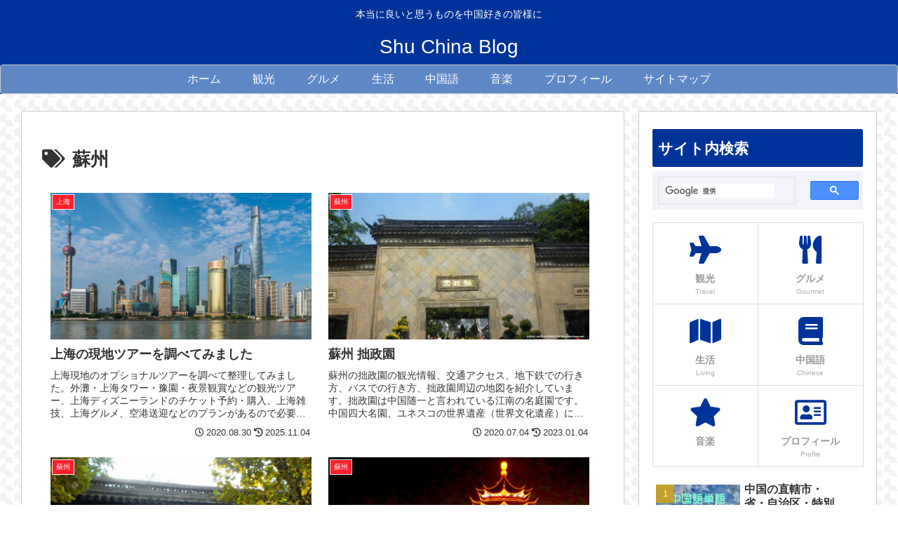

--- FILE ---
content_type: text/html; charset=utf-8
request_url: https://www.google.com/recaptcha/api2/aframe
body_size: 104
content:
<!DOCTYPE HTML><html><head><meta http-equiv="content-type" content="text/html; charset=UTF-8"></head><body><script nonce="ChHqzLaStNk6tr6fmKDipA">/** Anti-fraud and anti-abuse applications only. See google.com/recaptcha */ try{var clients={'sodar':'https://pagead2.googlesyndication.com/pagead/sodar?'};window.addEventListener("message",function(a){try{if(a.source===window.parent){var b=JSON.parse(a.data);var c=clients[b['id']];if(c){var d=document.createElement('img');d.src=c+b['params']+'&rc='+(localStorage.getItem("rc::a")?sessionStorage.getItem("rc::b"):"");window.document.body.appendChild(d);sessionStorage.setItem("rc::e",parseInt(sessionStorage.getItem("rc::e")||0)+1);localStorage.setItem("rc::h",'1769064969120');}}}catch(b){}});window.parent.postMessage("_grecaptcha_ready", "*");}catch(b){}</script></body></html>

--- FILE ---
content_type: application/javascript; charset=utf-8;
request_url: https://dalc.valuecommerce.com/app3?p=886682487&_s=https%3A%2F%2Fshushu172.com%2Ftag%2Fsuzhou%2F&vf=iVBORw0KGgoAAAANSUhEUgAAAAMAAAADCAYAAABWKLW%2FAAAAMElEQVQYV2NkFGP4nxF9imFevwUD49H5Qv%2B%2FH6ti8FMtY2DcyNX1P%2FScE0OzhgkDABsMDikNsLmtAAAAAElFTkSuQmCC
body_size: 14959
content:
vc_linkswitch_callback({"t":"6971ca08","r":"aXHKCAABUsoSvGWMCooAHwqKC5ZMMA","ub":"aXHKBwACxZ8SvGWMCooCsQqKBtjMiQ%3D%3D","vcid":"75bEJ9mv6B7_9DZ2LutGo7KbhmixqklHhVFYpYidNe3Ib6L9VVSynQ","vcpub":"0.086730","reuse.ishibashi.co.jp":{"a":"2101366","m":"2164330","g":"08572c638a"},"jal.co.jp/jp/ja/intltour":{"a":"2910359","m":"2403993","g":"c85870e88a"},"www-dev.knt.co.jp":{"a":"2918660","m":"2017725","g":"98595c288a"},"chintai.door.ac":{"a":"2762682","m":"3300660","g":"4249ec47cb","sp":"utm_source%3Dvaluec%26utm_medium%3Dbanner%26utm_campaign%3Daf"},"papy.co.jp/vcdummy":{"a":"2302765","m":"2433833","g":"2b8303f196","sp":"ref%3Dvc"},"www.daimaru-matsuzakaya.jp":{"a":"2427527","m":"2304640","g":"957c4d488a"},"beauty.hotpepper.jp":{"a":"2760766","m":"2371481","g":"16ee84848a"},"jal.co.jp/domtour":{"a":"2425691","m":"2404028","g":"36d32a928a"},"beauty.rakuten.co.jp":{"a":"2762004","m":"3300516","g":"676f595c8a"},"www.matsukiyococokara-online.com":{"a":"2494620","m":"2758189","g":"ec8f9c548a"},"shop.columbia.jp":{"a":"2784814","m":"3343452","g":"c6dbde12fe","sp":"utm_source%3Dvc%26utm_medium%3Daffiliate%26utm_campaign%3Dvcmylink%26argument%3DNqhqWCbs%26dmai%3Da59013df992553"},"check.yamada-denkiweb.com":{"a":"2431450","m":"2241345","g":"ea6824248a"},"azwww.yamada-denkiweb.com":{"a":"2431450","m":"2241345","g":"ea6824248a"},"www.nec.lenovouat.com":{"a":"2807513","m":"3388586","g":"6cee5a24ae","sp":"sc_cid%3Djp%3Aaffiliate%3Atgniag"},"www.ikyu.com":{"a":"2675907","m":"221","g":"c3d7e46c86"},"r10.to":{"a":"2762004","m":"3300516","g":"676f595c8a"},"st-plus.rurubu.travel":{"a":"2550407","m":"2366735","g":"3ec3ca2cc1","sp":"utm_source%3Dvaluecommerce%26utm_medium%3Daffiliate"},"welove.expedia.co.jp":{"a":"2438503","m":"2382533","g":"722c245fce","sp":"eapid%3D0-28%26affcid%3Djp.network.valuecommerce.general_mylink."},"jtb.co.jp":{"a":"2549714","m":"2161637","g":"32b26955b9","sp":"utm_source%3Dvcdom%26utm_medium%3Daffiliate"},"mediashop.daimaru-matsuzakaya.jp":{"a":"2427527","m":"2304640","g":"957c4d488a"},"www.levi.jp":{"a":"2857149","m":"3016733","g":"179e8c3c8a"},"admane.jp":{"a":"2809620","m":"3395140","g":"2f0d3a0cb2","sp":"source%3Dad.valuecommerce.airtrip.jp"},"golf-jalan.net":{"a":"2624385","m":"3041921","g":"f0734b768a"},"www.jtb.co.jp/kaigai":{"a":"2915989","m":"2214108","g":"6da6a25c8a"},"www.kensei-online.com":{"a":"2742518","m":"3254397","g":"49030c578a"},"www.lenovo.com":{"a":"2680394","m":"218","g":"65423b83a7","sp":"cid%3Djp%3Aaffiliate%3Adsry7f"},"www.rurubu.travel":{"a":"2550407","m":"2366735","g":"3ec3ca2cc1","sp":"utm_source%3Dvaluecommerce%26utm_medium%3Daffiliate"},"valuecommerce.com":{"a":"2803077","m":"4","g":"ed87b75a84"},"dom.jtb.co.jp":{"a":"2549714","m":"2161637","g":"32b26955b9","sp":"utm_source%3Dvcdom%26utm_medium%3Daffiliate"},"nachulife.jp":{"a":"2434410","m":"2709905","g":"631014eaa6","sp":"s_cid%3Dpnafvc0000000501"},"www.kitamura-print.com":{"a":"2876604","m":"2717035","g":"1596dde88a"},"shopping.geocities.jp":{"a":"2821580","m":"2201292","g":"ff8310f78a"},"jal.co.jp/jp/ja/domtour":{"a":"2425691","m":"2404028","g":"36d32a928a"},"www.expedia.co.jp":{"a":"2438503","m":"2382533","g":"722c245fce","sp":"eapid%3D0-28%26affcid%3Djp.network.valuecommerce.general_mylink."},"mbhshop.elecom.co.jp":{"a":"2423127","m":"2505544","g":"71dc5b518a"},"www.jtb.co.jp/kokunai":{"a":"2549714","m":"2161637","g":"32b26955b9","sp":"utm_source%3Dvcdom%26utm_medium%3Daffiliate"},"sourcenext.com":{"a":"2425347","m":"2376577","g":"161489ff8a"},"www.netoff.co.jp":{"a":"2136892","m":"2135415","g":"2307e76cb1","sp":"utm_source%3DVC_h%26utm_medium%3Daf"},"www.asoview.com":{"a":"2698489","m":"3147096","g":"0e6c807d8a"},"ssx.xebio-online.com":{"a":"2542200","m":"2801897","g":"a40a8efe8a"},"pi-chiku-park.com":{"a":"2431450","m":"2241345","g":"ea6824248a"},"meetingowl.jp":{"a":"2425347","m":"2376577","g":"161489ff8a"},"s.kumapon.jp":{"a":"2473767","m":"2740569","g":"f6b2d4069f","sp":"uiaid%3Dxx2ba0007"},"d1ys6hwpe74y8z.cloudfront.net":{"a":"2817906","m":"3414447","g":"e67de2d08a"},"www.omni7.jp":{"a":"2602201","m":"2993472","g":"5d123e748a"},"www.print-happy.com/sp/index.asp":{"a":"2876604","m":"2717035","g":"1596dde88a"},"sp.jal.co.jp/tour":{"a":"2425691","m":"2404028","g":"36d32a928a"},"www.netmile.co.jp":{"a":"2438503","m":"2382533","g":"722c245fce","sp":"eapid%3D0-28%26affcid%3Djp.network.valuecommerce.general_mylink."},"kinokuniya.co.jp":{"a":"2118836","m":"2195689","g":"791fc7908a"},"tabelog.com":{"a":"2797472","m":"3366797","g":"31fe386a8a"},"recochoku.jp":{"a":"2879464","m":"3147280","g":"a666d6e38a"},"shop.kitamura.jp":{"a":"2451310","m":"2215383","g":"56692bfa8a"},"paypaymall.yahoo.co.jp":{"a":"2821580","m":"2201292","g":"ff8310f78a"},"pc-zeus.com":{"a":"2665739","m":"2035594","g":"0e207f398a"},"www.order-cheese.com":{"a":"2468239","m":"1692","g":"583df1a687"},"tower.jp":{"a":"2377670","m":"2409673","g":"8a5531cc8a"},"shopap.lenovo.com":{"a":"2680394","m":"218","g":"65423b83a7","sp":"cid%3Djp%3Aaffiliate%3Adsry7f"},"sp.fujitv-flower.net":{"a":"2429961","m":"2604992","g":"dc3665948a"},"www.jtb.co.jp":{"a":"2549714","m":"2161637","g":"32b26955b9","sp":"utm_source%3Dvcdom%26utm_medium%3Daffiliate"},"www.print-gakufu.com":{"a":"2450193","m":"2724538","g":"b62ceb628a"},"shopping.yahoo.co.jp":{"a":"2821580","m":"2201292","g":"ff8310f78a"},"lohaco.jp":{"a":"2686782","m":"2994932","g":"4020618e8a"},"tsukumo.co.jp":{"a":"2348206","m":"2097626","g":"3d2e6a928a"},"sp.jal.co.jp/intltour":{"a":"2910359","m":"2403993","g":"c85870e88a"},"www.tantan.co.jp":{"a":"2582298","m":"2062402","g":"58f853a08a"},"www-test.daimaru-matsuzakaya.jp":{"a":"2427527","m":"2304640","g":"957c4d488a"},"approach.yahoo.co.jp":{"a":"2821580","m":"2201292","g":"ff8310f78a"},"www.jtrip.co.jp":{"a":"2893108","m":"2409616","g":"59eca4de8a"},"yukoyuko.net":{"a":"2425172","m":"2178193","g":"ef121e6b8a"},"restaurant.ikyu.com":{"a":"2349006","m":"2302203","g":"a30d762b8a"},"www3.lenovo.com":{"a":"2680394","m":"218","g":"65423b83a7","sp":"cid%3Djp%3Aaffiliate%3Adsry7f"},"service.expedia.co.jp":{"a":"2438503","m":"2382533","g":"722c245fce","sp":"eapid%3D0-28%26affcid%3Djp.network.valuecommerce.general_mylink."},"kosuke.lolipop.jp":{"a":"2609223","m":"3029883","g":"f60d23098a"},"r.advg.jp":{"a":"2550407","m":"2366735","g":"3ec3ca2cc1","sp":"utm_source%3Dvaluecommerce%26utm_medium%3Daffiliate"},"dev.r-rlx.jp":{"a":"2887516","m":"3274083","g":"f488ac8a8a"},"www.fujisan.co.jp":{"a":"2290501","m":"2482393","g":"ce3de58197","sp":"ap-vcfuji"},"7netshopping.jp":{"a":"2602201","m":"2993472","g":"5d123e748a"},"jtrip.co.jp":{"a":"2893108","m":"2409616","g":"59eca4de8a"},"www.suplinx.com":{"a":"2851654","m":"3338677","g":"9cab6d038a"},"www.airtrip.jp":{"a":"2809620","m":"3395140","g":"2f0d3a0cb2","sp":"source%3Dad.valuecommerce.airtrip.jp"},"biz.travel.yahoo.co.jp":{"a":"2761515","m":"2244419","g":"3bdca58e8a"},"www.bk1.jp":{"a":"2684806","m":"2340879","g":"f57ccea7a0","sp":"partnerid%3D02vc01"},"nec-lavie.jp":{"a":"2807513","m":"3388586","g":"6cee5a24ae","sp":"sc_cid%3Djp%3Aaffiliate%3Atgniag"},"brand.asoview.com":{"a":"2698489","m":"3147096","g":"0e6c807d8a"},"rurubu.travel":{"a":"2550407","m":"2366735","g":"3ec3ca2cc1","sp":"utm_source%3Dvaluecommerce%26utm_medium%3Daffiliate"},"order-cheese.com":{"a":"2468239","m":"1692","g":"583df1a687"},"hands.net":{"a":"2505928","m":"2288842","g":"0584b19b8a"},"kumapon.jp":{"a":"2473767","m":"2740569","g":"f6b2d4069f","sp":"uiaid%3Dxx2ba0007"},"intltoursearch.jal.co.jp":{"a":"2910359","m":"2403993","g":"c85870e88a"},"paypaystep.yahoo.co.jp":{"a":"2821580","m":"2201292","g":"ff8310f78a"},"rising-bto.com":{"a":"2665739","m":"2035594","g":"0e207f398a"},"lohaco.yahoo.co.jp":{"a":"2686782","m":"2994932","g":"4020618e8a"},"honto.jp/ebook":{"a":"2699886","m":"3198763","g":"89064987b5","sp":"partnerid%3D02vcnew%26cid%3Deu_eb_af_vc"},"jal.co.jp/intltour":{"a":"2910359","m":"2403993","g":"c85870e88a"},"honto.jp":{"a":"2684806","m":"2340879","g":"f57ccea7a0","sp":"partnerid%3D02vc01"},"www.neowing.co.jp":{"a":"2289720","m":"2479078","g":"da58881b8a"},"store.ishibashi.co.jp":{"a":"2101366","m":"2164330","g":"08572c638a"},"www.daiei.co.jp":{"a":"2831157","m":"2690745","g":"38a0732b8a"},"stg.shop.columbia.jp":{"a":"2784814","m":"3343452","g":"c6dbde12fe","sp":"utm_source%3Dvc%26utm_medium%3Daffiliate%26utm_campaign%3Dvcmylink%26argument%3DNqhqWCbs%26dmai%3Da59013df992553"},"www.molekule.jp":{"a":"2425347","m":"2376577","g":"161489ff8a"},"www.tokka.com":{"a":"2374162","m":"2607699","g":"2b07f8898a"},"jalan.net":{"a":"2513343","m":"2130725","g":"0000a3cf8a"},"gift.daiei.co.jp":{"a":"2831157","m":"2690745","g":"38a0732b8a"},"hotels.com":{"a":"2518280","m":"2506163","g":"0334dc99b3","sp":"rffrid%3Daff.hcom.JP.014.000.VCSphone"},"www.jtb.co.jp/lookjtb":{"a":"2915989","m":"2214108","g":"6da6a25c8a"},"townwork.net":{"a":"2565807","m":"2953484","g":"6206d18ca6","sp":"vos%3Ddtwmprsc0000060019"},"www.jtbonline.jp":{"a":"2549714","m":"2161637","g":"32b26955b9","sp":"utm_source%3Dvcdom%26utm_medium%3Daffiliate"},"meito.knt.co.jp":{"a":"2918660","m":"2017725","g":"98595c288a"},"skyticket.jp":{"a":"2216077","m":"2333182","g":"a5a933eb9d","sp":"ad%3DVC_sky_dom"},"cotta.jp":{"a":"2472985","m":"2751799","g":"c284747e8a"},"global-root-g2.chain-demos.digicert.com":{"a":"2918660","m":"2017725","g":"98595c288a"},"furusatohonpo.jp":{"a":"2817906","m":"3414447","g":"e67de2d08a"},"door.ac":{"a":"2762682","m":"3300660","g":"4249ec47cb","sp":"utm_source%3Dvaluec%26utm_medium%3Dbanner%26utm_campaign%3Daf"},"supersports.com":{"a":"2542200","m":"2801897","g":"a40a8efe8a"},"ymall.jp":{"a":"2462253","m":"2732707","g":"28e16ee78a"},"fudeoh.com":{"a":"2425347","m":"2376577","g":"161489ff8a"},"www.knt.co.jp":{"a":"2918660","m":"2017725","g":"98595c288a"},"l":5,"p":886682487,"yado.knt.co.jp":{"a":"2918660","m":"2017725","g":"98595c288a"},"sec.sourcenext.info":{"a":"2425347","m":"2376577","g":"161489ff8a"},"s":3436640,"www.kimono-365.jp":{"a":"2675745","m":"3147129","g":"76cab5ddd1","sp":"utm_source%3Dvc%26utm_medium%3Daffiliate%26utm_campaign%3DAffiliate"},"postcard.kitamura.jp":{"a":"2876604","m":"2717035","g":"1596dde88a"},"agent.tech-clips.com":{"a":"2828252","m":"3385574","g":"1d9e03638a"},"mottainaihonpo.com":{"a":"2609223","m":"3029883","g":"f60d23098a"},"levi.jp":{"a":"2857149","m":"3016733","g":"179e8c3c8a"},"vector.co.jp":{"a":"2425375","m":"2296205","g":"7f3a95068a"},"www.ankerjapan.com":{"a":"2811827","m":"3397687","g":"068ca9b58a"},"shopping.jtb.co.jp":{"a":"2762033","m":"3270889","g":"3ae5d468ce","sp":"utm_source%3Dvc%26utm_medium%3Daffiliate%26utm_campaign%3Dmylink"},"jalan.net/dp":{"a":"2656064","m":"3119242","g":"6b3417c7a9","sp":"vos%3Dafjadpvczzzzx00000001"},"vspec-bto.com":{"a":"2665739","m":"2035594","g":"0e207f398a"},"www3.nec-lavie.jp":{"a":"2807513","m":"3388586","g":"6cee5a24ae","sp":"sc_cid%3Djp%3Aaffiliate%3Atgniag"},"global-root-g3.chain-demos.digicert.com":{"a":"2918660","m":"2017725","g":"98595c288a"},"pocketalk.jp":{"a":"2425347","m":"2376577","g":"161489ff8a"},"st-www.rurubu.travel":{"a":"2550407","m":"2366735","g":"3ec3ca2cc1","sp":"utm_source%3Dvaluecommerce%26utm_medium%3Daffiliate"},"coupon.kitamura.jp":{"a":"2451310","m":"2215383","g":"56692bfa8a"},"tour.jtrip.co.jp":{"a":"2893108","m":"2409616","g":"59eca4de8a"},"sp.jal.co.jp/domtour":{"a":"2425691","m":"2404028","g":"36d32a928a"},"www.al2.qa.print-gakufu.com":{"a":"2450193","m":"2724538","g":"b62ceb628a"},"www.ozmall.co.jp":{"a":"2686083","m":"2209755","g":"4190226c8a"},"www.frontier-direct.jp":{"a":"2748511","m":"3274554","g":"382f4a4e8a"},"domtoursearch.jal.co.jp":{"a":"2425691","m":"2404028","g":"36d32a928a"},"www.nec-lavie.jp":{"a":"2807513","m":"3388586","g":"6cee5a24ae","sp":"sc_cid%3Djp%3Aaffiliate%3Atgniag"},"www-stg.daimaru-matsuzakaya.jp":{"a":"2427527","m":"2304640","g":"957c4d488a"},"valuecommerce.ne.jp":{"a":"2803077","m":"4","g":"ed87b75a84"},"www.jtb.co.jp/kokunai_hotel":{"a":"2549714","m":"2161637","g":"32b26955b9","sp":"utm_source%3Dvcdom%26utm_medium%3Daffiliate"},"www.print-happy.com/pc/index.asp":{"a":"2876604","m":"2717035","g":"1596dde88a"},"acharge-pc.com":{"a":"2665739","m":"2035594","g":"0e207f398a"},"tour.rurubu.travel":{"a":"2550407","m":"2366735","g":"3ec3ca2cc1","sp":"utm_source%3Dvaluecommerce%26utm_medium%3Daffiliate"},"necdirect.jp":{"a":"2807513","m":"3388586","g":"6cee5a24ae","sp":"sc_cid%3Djp%3Aaffiliate%3Atgniag"},"fudemame.net":{"a":"2425347","m":"2376577","g":"161489ff8a"},"www.kitamura.jp":{"a":"2451310","m":"2215383","g":"56692bfa8a"},"hana-yume.net":{"a":"2608748","m":"3032995","g":"6d439cd0c8","sp":"utm_source%3Doem%26utm_medium%3Dvc%26utm_campaign%3Dmylink"},"www.fujitv-flower.net":{"a":"2429961","m":"2604992","g":"dc3665948a"},"seijoishii.com":{"a":"2483264","m":"2776692","g":"5a63db818a"},"rlx.jp":{"a":"2887516","m":"3274083","g":"f488ac8a8a"},"7net.omni7.jp":{"a":"2602201","m":"2993472","g":"5d123e748a"},"www.amazon.co.jp":{"a":"2614000","m":"2366370","g":"5543f34baa","sp":"tag%3Dvc-22%26linkCode%3Dure"},"tdmpc.biglobe.ne.jp":{"a":"2427527","m":"2304640","g":"957c4d488a"},"lb-test02.bookwalker.jp":{"a":"2881505","m":"3024140","g":"1fe29a7a8a"},"shop.elecom.co.jp":{"a":"2423127","m":"2505544","g":"71dc5b518a"},"www.dadway-onlineshop.com":{"a":"2601229","m":"3024130","g":"5e4f71828a"},"ozio.jp":{"a":"2434320","m":"2609554","g":"5fda63fe8a"},"www.kakuyasu.co.jp":{"a":"2817471","m":"3408487","g":"af0d2ed88a"},"logitec.co.jp":{"a":"2881983","m":"2586296","g":"968f80548a"},"www.ishibashi.co.jp":{"a":"2101366","m":"2164330","g":"08572c638a"},"ebookjapan.yahoo.co.jp":{"a":"2349414","m":"2103493","g":"7d28079c9e","sp":"dealerid%3D40001"},"www.seijoishii.com":{"a":"2483264","m":"2776692","g":"5a63db818a"},"www.matsukiyo.co.jp/store/online":{"a":"2494620","m":"2758189","g":"ec8f9c548a"},"lp.ankerjapan.com":{"a":"2811827","m":"3397687","g":"068ca9b58a"},"almado.jp":{"a":"2833628","m":"2933684","g":"17893d008a"},"mini-shopping.yahoo.co.jp":{"a":"2821580","m":"2201292","g":"ff8310f78a"},"jal.co.jp/tour":{"a":"2425691","m":"2404028","g":"36d32a928a"},"master.qa.notyru.com":{"a":"2550407","m":"2366735","g":"3ec3ca2cc1","sp":"utm_source%3Dvaluecommerce%26utm_medium%3Daffiliate"},"bookwalker.jp":{"a":"2881505","m":"3024140","g":"1fe29a7a8a"},"jal.co.jp/jp/ja/tour":{"a":"2425691","m":"2404028","g":"36d32a928a"},"www.matsukiyo.co.jp":{"a":"2494620","m":"2758189","g":"ec8f9c548a"},"supersports.co.jp":{"a":"2542200","m":"2801897","g":"a40a8efe8a"},"www.jtb.co.jp/kokunai_htl":{"a":"2549714","m":"2161637","g":"32b26955b9","sp":"utm_source%3Dvcdom%26utm_medium%3Daffiliate"},"www.yamada-denkiweb.com":{"a":"2431450","m":"2241345","g":"ea6824248a"},"travel.yahoo.co.jp":{"a":"2761515","m":"2244419","g":"3bdca58e8a"},"www.tabirai.net":{"a":"2797949","m":"3368354","g":"482512038a"},"renta.papy.co.jp/renta/sc/frm/item":{"a":"2302765","m":"2433833","g":"2b8303f196","sp":"ref%3Dvc"},"chou-jimaku.com":{"a":"2425347","m":"2376577","g":"161489ff8a"},"www.atnetstyle.com":{"a":"2512335","m":"2808585","g":"8e9f3ad28a"}})

--- FILE ---
content_type: application/javascript; charset=utf-8;
request_url: https://dalc.valuecommerce.com/vcid?_s=https%3A%2F%2Fshushu172.com%2Ftag%2Fsuzhou%2F
body_size: 153
content:
vc_id_callback({"vcid":"d7VV8Z4LHshPoHLPbNFJK9MslURb0ZqhkqGn0b9-PtBG7GHd0pZosA","vcpub":"0.202400","t":"6971ca07"})